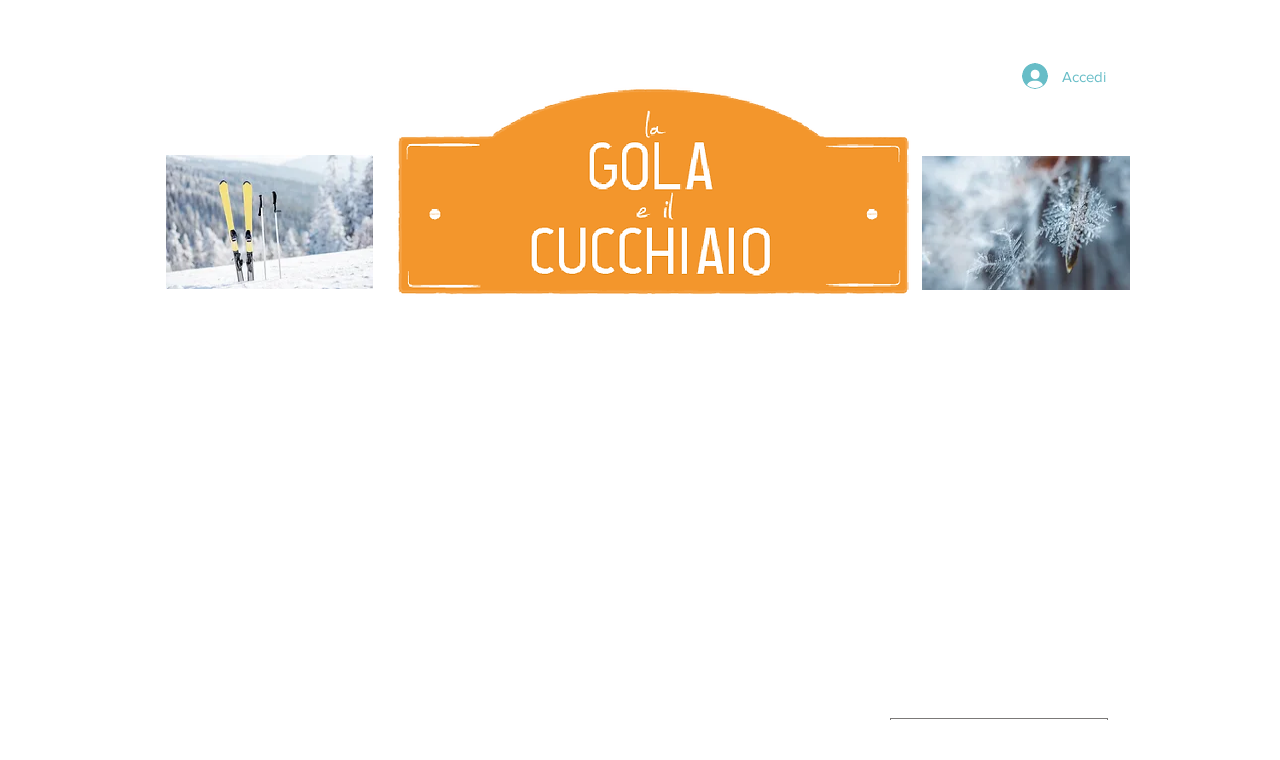

--- FILE ---
content_type: text/html; charset=utf-8
request_url: https://www.google.com/recaptcha/api2/aframe
body_size: 266
content:
<!DOCTYPE HTML><html><head><meta http-equiv="content-type" content="text/html; charset=UTF-8"></head><body><script nonce="CMzX_jpUeC_a8DUbgyexEg">/** Anti-fraud and anti-abuse applications only. See google.com/recaptcha */ try{var clients={'sodar':'https://pagead2.googlesyndication.com/pagead/sodar?'};window.addEventListener("message",function(a){try{if(a.source===window.parent){var b=JSON.parse(a.data);var c=clients[b['id']];if(c){var d=document.createElement('img');d.src=c+b['params']+'&rc='+(localStorage.getItem("rc::a")?sessionStorage.getItem("rc::b"):"");window.document.body.appendChild(d);sessionStorage.setItem("rc::e",parseInt(sessionStorage.getItem("rc::e")||0)+1);localStorage.setItem("rc::h",'1768829308430');}}}catch(b){}});window.parent.postMessage("_grecaptcha_ready", "*");}catch(b){}</script></body></html>